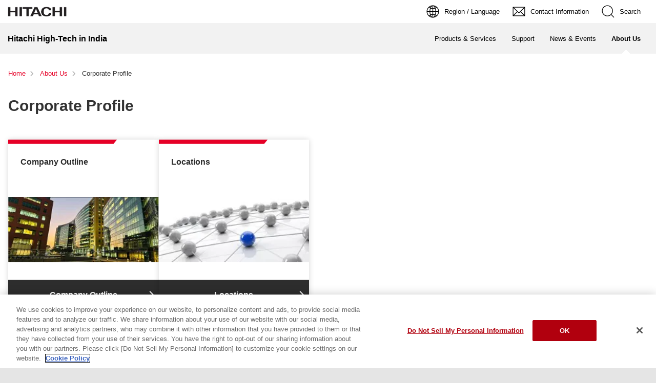

--- FILE ---
content_type: text/html;charset=UTF-8
request_url: https://www.hitachi-hightech.com/in/en/company/profile.html
body_size: 6465
content:
<!DOCTYPE html>









<html lang="en">
<head>















    
    








<!-- www.hitachi-hightech.com に対する OneTrust Cookie 同意通知の始点 -->
<script type="text/javascript" src="https://cdn-apac.onetrust.com/consent/35e8ca3e-cc00-48a5-8b21-594cd8bb0c3f/OtAutoBlock.js" ></script>
<script src="https://cdn-apac.onetrust.com/scripttemplates/otSDKStub.js"  type="text/javascript" charset="UTF-8" data-domain-script="35e8ca3e-cc00-48a5-8b21-594cd8bb0c3f" ></script>
<script type="text/javascript">
function OptanonWrapper() { }
</script>
<!-- www.hitachi-hightech.com に対する OneTrust Cookie 同意通知の終点 -->


<script>
// Define dataLayer and the gtag function.
window.dataLayer = window.dataLayer || [];
function gtag(){dataLayer.push(arguments)};

// Define default consent status.
gtag('consent', 'default', {
 ad_storage: "denied",
 analytics_storage: "denied",
 functionality_storage: "denied",
 personalization_storage: "denied",
 security_storage: "granted",
 ad_user_data: "denied",
 ad_personalization: "denied",
'wait_for_update': 500,
'region':['at','be','bg','hr','cy','cz','dk','ee','fi','fr','de','gr','hu','is','ie','it','lv','li','lt','lu','mt','nl','no','pl','pt','ro','sk','si','es','se','gb']
});
gtag('consent', 'default', {
 ad_storage: "granted",
 analytics_storage: "granted",
 functionality_storage: "granted",
 personalization_storage: "granted",
 security_storage: "granted",
 ad_user_data: "granted",
 ad_personalization: "granted",
'wait_for_update': 500
});
</script>


<!-- Google Tag Manager -->
<script>(function(w,d,s,l,i){w[l]=w[l]||[];w[l].push({'gtm.start':
new Date().getTime(),event:'gtm.js'});var f=d.getElementsByTagName(s)[0],
j=d.createElement(s),dl=l!='dataLayer'?'&l='+l:'';j.setAttributeNode(d.createAttribute('data-ot-ignore'));j.async=true;j.src=
'https://www.googletagmanager.com/gtm.js?id='+i+dl;f.parentNode.insertBefore(j,f);
})(window,document,'script','dataLayer','GTM-5MB7CND');</script>
<!-- End Google Tag Manager -->






<meta charset="UTF-8">
<meta http-equiv="X-UA-Compatible" content="IE=edge">
<meta name="viewport" content="width=device-width, initial-scale=1.0, user-scalable=no, minimum-scale=1.0, maximum-scale=1.0">













<title>Corporate Profile : Hitachi High-Tech in India</title>











<meta name="description" content="Corporate Profile of the Hitachi High-Tech Corporation.">
<meta name="author" content="Hitachi High-Tech in India">
<meta name="keywords" content="Corporate Profile, Hitachi High-Tech, Hitachi">
<meta name="format-detection" content="telephone=no">









<!-- Helps prevent duplicate content issues -->

<link rel="canonical" href="https://www.hitachi-hightech.com/in/en/company/profile.html">



<link rel="alternate" href="https://www.hitachi-hightech.com/us/en/company/profile.html" hreflang="en-us">
<link rel="alternate" href="https://www.hitachi-hightech.com/ca/en/company/profile.html" hreflang="en-ca">
<link rel="alternate" href="https://www.hitachi-hightech.com/in/en/company/profile.html" hreflang="en-in">
<link rel="alternate" href="https://www.hitachi-hightech.com/id/en/company/profile.html" hreflang="en-id">
<link rel="alternate" href="https://www.hitachi-hightech.com/my/en/company/profile.html" hreflang="en-my">
<link rel="alternate" href="https://www.hitachi-hightech.com/sg/en/company/profile.html" hreflang="en-sg">
<link rel="alternate" href="https://www.hitachi-hightech.com/th/en/company/profile.html" hreflang="en-th">
<link rel="alternate" href="https://www.hitachi-hightech.com/cn/zhcn/company/profile.html" hreflang="zh-cn">
<link rel="alternate" href="https://www.hitachi-hightech.com/tw/zhtw/company/profile.html" hreflang="zh-tw">
<link rel="alternate" href="https://www.hitachi-hightech.com/kr/ko/company/profile.html" hreflang="ko">
<link rel="alternate" href="https://www.hitachi-hightech.com/br/pt/company/profile.html" hreflang="pt">
<link rel="alternate" href="https://www.hitachi-hightech.com/eu/de/company/profile.html" hreflang="de-at">
<link rel="alternate" href="https://www.hitachi-hightech.com/eu/de/company/profile.html" hreflang="de-be">
<link rel="alternate" href="https://www.hitachi-hightech.com/eu/de/company/profile.html" hreflang="de-de">
<link rel="alternate" href="https://www.hitachi-hightech.com/eu/de/company/profile.html" hreflang="de-li">
<link rel="alternate" href="https://www.hitachi-hightech.com/eu/de/company/profile.html" hreflang="de-lu">
<link rel="alternate" href="https://www.hitachi-hightech.com/eu/de/company/profile.html" hreflang="de-ch">
<link rel="alternate" href="https://www.hitachi-hightech.com/eu/en/company/profile.html" hreflang="en-bg">
<link rel="alternate" href="https://www.hitachi-hightech.com/eu/en/company/profile.html" hreflang="en-hr">
<link rel="alternate" href="https://www.hitachi-hightech.com/eu/en/company/profile.html" hreflang="en-cy">
<link rel="alternate" href="https://www.hitachi-hightech.com/eu/en/company/profile.html" hreflang="en-cz">
<link rel="alternate" href="https://www.hitachi-hightech.com/eu/en/company/profile.html" hreflang="en-dk">
<link rel="alternate" href="https://www.hitachi-hightech.com/eu/en/company/profile.html" hreflang="en-ee">
<link rel="alternate" href="https://www.hitachi-hightech.com/eu/en/company/profile.html" hreflang="en-fi">
<link rel="alternate" href="https://www.hitachi-hightech.com/eu/en/company/profile.html" hreflang="en-fr">
<link rel="alternate" href="https://www.hitachi-hightech.com/eu/en/company/profile.html" hreflang="en-gr">
<link rel="alternate" href="https://www.hitachi-hightech.com/eu/en/company/profile.html" hreflang="en-hu">
<link rel="alternate" href="https://www.hitachi-hightech.com/eu/en/company/profile.html" hreflang="en-is">
<link rel="alternate" href="https://www.hitachi-hightech.com/eu/en/company/profile.html" hreflang="en-ie">
<link rel="alternate" href="https://www.hitachi-hightech.com/eu/en/company/profile.html" hreflang="en-it">
<link rel="alternate" href="https://www.hitachi-hightech.com/eu/en/company/profile.html" hreflang="en-lv">
<link rel="alternate" href="https://www.hitachi-hightech.com/eu/en/company/profile.html" hreflang="en-lt">
<link rel="alternate" href="https://www.hitachi-hightech.com/eu/en/company/profile.html" hreflang="en-mt">
<link rel="alternate" href="https://www.hitachi-hightech.com/eu/en/company/profile.html" hreflang="en-nl">
<link rel="alternate" href="https://www.hitachi-hightech.com/eu/en/company/profile.html" hreflang="en-no">
<link rel="alternate" href="https://www.hitachi-hightech.com/eu/en/company/profile.html" hreflang="en-pl">
<link rel="alternate" href="https://www.hitachi-hightech.com/eu/en/company/profile.html" hreflang="en-pt">
<link rel="alternate" href="https://www.hitachi-hightech.com/eu/en/company/profile.html" hreflang="en-ro">
<link rel="alternate" href="https://www.hitachi-hightech.com/eu/en/company/profile.html" hreflang="en-sk">
<link rel="alternate" href="https://www.hitachi-hightech.com/eu/en/company/profile.html" hreflang="en-si">
<link rel="alternate" href="https://www.hitachi-hightech.com/eu/en/company/profile.html" hreflang="en-es">
<link rel="alternate" href="https://www.hitachi-hightech.com/eu/en/company/profile.html" hreflang="en-se">
<link rel="alternate" href="https://www.hitachi-hightech.com/eu/en/company/profile.html" hreflang="en-gb">
<link rel="alternate" href="https://www.hitachi-hightech.com/eu/en/company/profile.html" hreflang="en-at">
<link rel="alternate" href="https://www.hitachi-hightech.com/eu/en/company/profile.html" hreflang="en-be">
<link rel="alternate" href="https://www.hitachi-hightech.com/eu/en/company/profile.html" hreflang="en-de">
<link rel="alternate" href="https://www.hitachi-hightech.com/eu/en/company/profile.html" hreflang="en-li">
<link rel="alternate" href="https://www.hitachi-hightech.com/eu/en/company/profile.html" hreflang="en-lu">
<link rel="alternate" href="https://www.hitachi-hightech.com/eu/en/company/profile.html" hreflang="en-ch">


<link rel="shortcut-icon" href="/favicon.ico">





<meta name="robots" content="">









<link rel="index" href="https://www.hitachi-hightech.com/in/en/" title="Hitachi High-Tech in India"/>








<!-- Twitter Card -->
<meta name="twitter:card" content="summary_large_image">





















<meta property="og:url" content="https://www.hitachi-hightech.com/in/en/company/profile.html">
<meta property="og:type" content="article">
<meta property="og:title" content="Corporate Profile : Hitachi High-Tech in India">
<meta property="og:image" content="/in/en/assets/DefaultOgImage.png">
<meta property="og:image:alt" content="">
<meta property="og:description" content="Corporate Profile of the Hitachi High-Tech Corporation.">
<meta property="og:site_name" content="Hitachi High-Tech in India">
<meta property="og:locale" content="en">









<script type="text/javascript">
    aa_owner = '';
    aa_product_l = '';
    aa_product_m = '';
    aa_product_s = '';
</script>








    
    









<link rel="stylesheet" href="/assets/css/en/r1/common.css" type="text/css" media="screen,print">
<link rel="stylesheet" href="/assets/css/en/r1/responsive.css" type="text/css" media="screen,print">
<link rel="stylesheet" href="/assets/css/en/r1/wide.css" type="text/css" media="screen,print">
<link rel="stylesheet" href="/assets/css/en/r1/common_option.css" type="text/css" media="screen,print">
<link rel="stylesheet" href="/assets/css/en/r1/common2.css" type="text/css" media="screen,print">
<link rel="stylesheet" href="/assets/css/en/r1/print.css" type="text/css" media="print">

<link rel="stylesheet" href="/assets/css/libs.css">
<link rel="stylesheet" href="https://vjs.zencdn.net/7.11.4/video-js.css">
<link rel="stylesheet" href="/assets/css/reset.css">
<link rel="stylesheet" href="/assets/css/style2.css">
<link rel="stylesheet" href="/assets/css/style_mod.css">
<link rel="stylesheet" href="/assets/css/style2_print.css" media="print">
<link rel="stylesheet" href="/assets/css/extension/megamenu2023.css">
<link rel="stylesheet" href="/assets/css/style.css">

<script type="text/javascript" src="/assets/js/lib/jquery.js"></script>
<script type="text/javascript" src="/assets/js/en/r1/common.js"></script>
<script type="text/javascript" src="/assets/js/en/r1/responsive.js"></script>
<script type="text/javascript" src="/assets/js/en/r1/wide.js"></script>
<script type="text/javascript" src="/assets/js/en/r1/common_option.js"></script>
<script type="text/javascript" src="/assets/js/en/r1/common2.js"></script>

<script type="text/javascript" src="/assets/js/libs.js"></script>
<script type="text/javascript" src="/assets/js/script.js"></script>
<script type="text/javascript" src="/assets/js/extension.js" defer></script>
<script type="text/javascript" src="/assets/js/hht-catalog.js"></script>
<script type="text/javascript" src="/assets/js/extension/megamenu2023.js" defer></script>










<!-- json-ld -->
<script type="application/ld+json">
{
    "@context": "https://schema.org",
    "@type": "BreadcrumbList",
    "itemListElement": [{"@type":"ListItem","position":1,"item":{"@id":"https://www.hitachi-hightech.com/in/en/","name":"Home"}}, {"@type":"ListItem","position":2,"item":{"@id":"https://www.hitachi-hightech.com/in/en/company/","name":"About Us"}}, {"@type":"ListItem","position":3,"item":{"@id":"https://www.hitachi-hightech.com/in/en/company/profile.html","name":"Corporate Profile"}}]
}
</script>









    
    








<!-- DTM用 -->
<script src="//assets.adobedtm.com/5bac441467a0/94febe8794ab/launch-2a5e78dece3d.min.js"></script>















<script>(window.BOOMR_mq=window.BOOMR_mq||[]).push(["addVar",{"rua.upush":"false","rua.cpush":"false","rua.upre":"false","rua.cpre":"true","rua.uprl":"false","rua.cprl":"false","rua.cprf":"false","rua.trans":"SJ-cd66145d-cc53-469e-9648-1a5d464052e1","rua.cook":"false","rua.ims":"false","rua.ufprl":"false","rua.cfprl":"false","rua.isuxp":"false","rua.texp":"norulematch","rua.ceh":"false","rua.ueh":"false","rua.ieh.st":"0"}]);</script>
                              <script>!function(e){var n="https://s.go-mpulse.net/boomerang/";if("False"=="True")e.BOOMR_config=e.BOOMR_config||{},e.BOOMR_config.PageParams=e.BOOMR_config.PageParams||{},e.BOOMR_config.PageParams.pci=!0,n="https://s2.go-mpulse.net/boomerang/";if(window.BOOMR_API_key="BT3CQ-PDTUB-HX8KM-RBG8A-HRFTZ",function(){function e(){if(!o){var e=document.createElement("script");e.id="boomr-scr-as",e.src=window.BOOMR.url,e.async=!0,i.parentNode.appendChild(e),o=!0}}function t(e){o=!0;var n,t,a,r,d=document,O=window;if(window.BOOMR.snippetMethod=e?"if":"i",t=function(e,n){var t=d.createElement("script");t.id=n||"boomr-if-as",t.src=window.BOOMR.url,BOOMR_lstart=(new Date).getTime(),e=e||d.body,e.appendChild(t)},!window.addEventListener&&window.attachEvent&&navigator.userAgent.match(/MSIE [67]\./))return window.BOOMR.snippetMethod="s",void t(i.parentNode,"boomr-async");a=document.createElement("IFRAME"),a.src="about:blank",a.title="",a.role="presentation",a.loading="eager",r=(a.frameElement||a).style,r.width=0,r.height=0,r.border=0,r.display="none",i.parentNode.appendChild(a);try{O=a.contentWindow,d=O.document.open()}catch(_){n=document.domain,a.src="javascript:var d=document.open();d.domain='"+n+"';void(0);",O=a.contentWindow,d=O.document.open()}if(n)d._boomrl=function(){this.domain=n,t()},d.write("<bo"+"dy onload='document._boomrl();'>");else if(O._boomrl=function(){t()},O.addEventListener)O.addEventListener("load",O._boomrl,!1);else if(O.attachEvent)O.attachEvent("onload",O._boomrl);d.close()}function a(e){window.BOOMR_onload=e&&e.timeStamp||(new Date).getTime()}if(!window.BOOMR||!window.BOOMR.version&&!window.BOOMR.snippetExecuted){window.BOOMR=window.BOOMR||{},window.BOOMR.snippetStart=(new Date).getTime(),window.BOOMR.snippetExecuted=!0,window.BOOMR.snippetVersion=12,window.BOOMR.url=n+"BT3CQ-PDTUB-HX8KM-RBG8A-HRFTZ";var i=document.currentScript||document.getElementsByTagName("script")[0],o=!1,r=document.createElement("link");if(r.relList&&"function"==typeof r.relList.supports&&r.relList.supports("preload")&&"as"in r)window.BOOMR.snippetMethod="p",r.href=window.BOOMR.url,r.rel="preload",r.as="script",r.addEventListener("load",e),r.addEventListener("error",function(){t(!0)}),setTimeout(function(){if(!o)t(!0)},3e3),BOOMR_lstart=(new Date).getTime(),i.parentNode.appendChild(r);else t(!1);if(window.addEventListener)window.addEventListener("load",a,!1);else if(window.attachEvent)window.attachEvent("onload",a)}}(),"".length>0)if(e&&"performance"in e&&e.performance&&"function"==typeof e.performance.setResourceTimingBufferSize)e.performance.setResourceTimingBufferSize();!function(){if(BOOMR=e.BOOMR||{},BOOMR.plugins=BOOMR.plugins||{},!BOOMR.plugins.AK){var n="true"=="true"?1:0,t="",a="amhqfmyxbld6k2i2wveq-f-b7fc8bde5-clientnsv4-s.akamaihd.net",i="false"=="true"?2:1,o={"ak.v":"39","ak.cp":"1347054","ak.ai":parseInt("213913",10),"ak.ol":"0","ak.cr":9,"ak.ipv":4,"ak.proto":"h2","ak.rid":"65e88bf","ak.r":44093,"ak.a2":n,"ak.m":"dsca","ak.n":"essl","ak.bpcip":"3.15.2.0","ak.cport":42372,"ak.gh":"23.33.28.134","ak.quicv":"","ak.tlsv":"tls1.3","ak.0rtt":"","ak.0rtt.ed":"","ak.csrc":"-","ak.acc":"","ak.t":"1763358025","ak.ak":"hOBiQwZUYzCg5VSAfCLimQ==+8v8UOaxMmYWVdBTt5lQN0z99QNnHnOHXeNr2VLgMSKwx3hmfqfD12KeBC9iFLQjIeFJ7xjUeytElhOTB4Vx9SKxFBLEFGB8fehAbVoyYo3ajAJbZxQLKKc0X5F6arOGJOgAHwb1zclOAG6E2SLNrf4D4uPc4fnpSb68h0z24/LhXYEBVCTPDXSY1uGezyo01C9aTvNbW954k6GgebvQEQ/AKvsb861i1o4bY7u4fGwz/1tpjr9TEn3oruV/BeHadA7OFSL0o/eKuzvQ90ea9kd9YMjBH/AVDRQpp/5vAieJMXIX649qn4npFrV3BjCxoQWvk/jfCSDgIGjbm6Sn55RLkrCbI+oXHsG+e+KKEWATGTKTyAX9wxu93eiJEE6uqmsp66mVYgs4S6V57BKm+LhOevsCUNZZcv0Hu+rb+70=","ak.pv":"537","ak.dpoabenc":"","ak.tf":i};if(""!==t)o["ak.ruds"]=t;var r={i:!1,av:function(n){var t="http.initiator";if(n&&(!n[t]||"spa_hard"===n[t]))o["ak.feo"]=void 0!==e.aFeoApplied?1:0,BOOMR.addVar(o)},rv:function(){var e=["ak.bpcip","ak.cport","ak.cr","ak.csrc","ak.gh","ak.ipv","ak.m","ak.n","ak.ol","ak.proto","ak.quicv","ak.tlsv","ak.0rtt","ak.0rtt.ed","ak.r","ak.acc","ak.t","ak.tf"];BOOMR.removeVar(e)}};BOOMR.plugins.AK={akVars:o,akDNSPreFetchDomain:a,init:function(){if(!r.i){var e=BOOMR.subscribe;e("before_beacon",r.av,null,null),e("onbeacon",r.rv,null,null),r.i=!0}return this},is_complete:function(){return!0}}}}()}(window);</script></head>
<body>
<!-- marsfinderoff: index -->















    
    








<!-- Google Tag Manager (noscript) -->
<noscript><iframe src="https://www.googletagmanager.com/ns.html?id=GTM-5MB7CND"
height="0" width="0" style="display:none;visibility:hidden"></iframe></noscript>
<!-- End Google Tag Manager (noscript) -->

<noscript><p>This website uses JavaScript. If you do not have JavaScript enabled in your browser, this website may not function or appear properly. Please enable JavaScript in your browser settings when using this website.</p></noscript>
<p id="top"><a href="#body">Skip to main content</a></p>











    
    













<div id="HeaderArea1">
    <div class="Container Wide">
        <div id="Statement"><a href="/in/en/"><img src="/assets/image/corp_id.png" alt="Hitachi High-Tech in India"></a></div>
        <div id="SupportNavi" class="SupportNaviIconText">
            <a id="SupportNaviLang" href="/index.html"><img src="/assets/image/icon_earth.png" alt="Region / Language"><span>Region / Language</span></a>
            <a href="/in/en/contactus/" class="hht-inquiry_click"><img src="/assets/image/icon_mail.png" alt="Contact Information"><span>Contact Information</span></a>
            <button type="button" id="SupportNaviSearch" aria-expanded="false" aria-controls="SearchFormArea"><span><img src="/assets/image/icon_search.png" alt="Search"><span>Search</span></span></button>
            <div id="SearchFormArea">
                <div>
                    <button class="BtnClose" aria-label="Show Less"></button>
                    <form action="/in/en/search/" method="GET" accept-charset="UTF-8" target="_blank">
                        <input type="hidden" name="ie" value="utf8">
                        <input type="hidden" name="imgsize" value="3">
                        <div class="SearchGroup">
                            <input type="text" name="q" size="20" maxlength="40" accesskey="s" title="Search" placeholder="Search from Hitachi High-Tech" autocomplete="off" class="SearchPhrease">
                            <button class="SearchBtn" type="submit" name="input2">Search</button>
                        </div>
                    </form>
                </div>
            </div><!--/#SearchFormArea-->
        </div><!--/#SupportNavi-->
        <button id="SpMenuBtn" aria-label="Menu">
            <span></span>
            <span></span>
            <span></span>
        </button>
    </div><!--/.Container-->
</div><!--/#HeaderArea1-->

<div id="HeaderArea2">
    <div class="Container Wide">
        <div id="SiteID">
            <a href="/in/en/"><span>Hitachi High-Tech in India</span></a>
        </div>
    </div><!--/.Container-->
</div><!--/#HeaderArea2-->
<!-- marsfinderon: index -->
<div id="Contents">



<!-- marsfinderoff: index -->
<div class="hht-floating-navigation-wrap">










<div>
    <div class="hht-floating-navigation -hide">
        <ul>
            
            
            
            
            <li class="hht-pc-only">
                <button class="hht-floating-navigation__button103" type="button" aria-expanded="false" aria-controls="hht-local-navigationigation-collapse1">
                    <svg class="hht-icon hht-icon-navbar"><use xlink:href="/assets/icon/symbol-defs.svg#navbar"></use></svg>
                    <span>Menu</span>
                </button>
                








<div class="hht-local-navigation" id="hht-local-navigationigation-collapse1">
    <div class="hht-local-navigation__block1">
        <div class="hht-local-navigation__block2">
            <p class="hht-local-navigation__text1">Related Contents</p>
        </div>
        <div class="hht-local-navigation__block3">
            <ul class="hht-local-navigation__list1">
            
                <li><a class="hht-local-navigation__link1" href="/in/en/company/outline.html">Company Outline</a></li>
            
                <li><a class="hht-local-navigation__link1 current" href="/in/en/company/profile.html">Corporate Profile</a></li>
            
            </ul>
        </div>
    </div>
</div>

      
            </li>
            
        </ul>
    </div>
</div>












<div>
    <ol class="hht-breadcrumb-list" >
    
    
        
        
        <li><a href="/in/en/"><span>Home</span></a></li>
        
    
    
    
        
        
        <li><a href="/in/en/company/"><span>About Us</span></a></li>
        
    
    
    
        
        <li><span>Corporate Profile</span></li>
        
        
    
    
    </ol>
</div>



</div>
<!-- marsfinderon: index -->
<main id="body">
    <div class="hht-wrap">
        
















<div class="hht-nc1-1-1">
    <div>
        <h1>
            
                
                
                    Corporate Profile
                
            
        </h1>
        
    </div>
    
</div>










<!-- START_nc22-4 -->
<!-- HeadingPart -->

<!-- PanelParts -->
<div class="hht-nc22-4">
    <div class="hht-row">
        
            <div class="hht-md-col-1-4 hht-sm-col-1-2">
                <div class="hht-nc22-4__block3">
                    
                        <div class="hht-nc22-4__block1">
                            <h2>
                                
                                    
                                    
                                    
                                    
                                        
                                            Company Outline
                                        
                                    
                                
                            </h2>
                        </div>
                    
                    
                        <div class="hht-nc22-4__block2">
                            <picture>
                                
                                    
                                    
                                        <img src="/in/en/media/index_04_tcm38-260128.jpg" alt="Company Outline" decoding="async">
                                    
                                    
                                    
                                
                            </picture>
                        </div>
                    
                    <p>
                        <a class="hht-nc22-4__link1" href="/in/en/company/outline.html">
                            
                                <span>Company Outline</span>
                                
                            
                        </a>
                    </p>
                </div>
            </div>
        
            <div class="hht-md-col-1-4 hht-sm-col-1-2">
                <div class="hht-nc22-4__block3">
                    
                        <div class="hht-nc22-4__block1">
                            <h2>
                                
                                    
                                    
                                    
                                    
                                        
                                            Locations
                                        
                                    
                                
                            </h2>
                        </div>
                    
                    
                        <div class="hht-nc22-4__block2">
                            <picture>
                                
                                    
                                    
                                        <img src="/in/en/media/index_03_tcm38-188736.jpg" alt="Location" decoding="async">
                                    
                                    
                                    
                                
                            </picture>
                        </div>
                    
                    <p>
                        <a class="hht-nc22-4__link1" href="/in/en/company/location/">
                            
                                <span>Locations</span>
                                
                            
                        </a>
                    </p>
                </div>
            </div>
        
    </div>
</div>
<!-- END_nc22-4 -->








<!-- START_nc2-1-1 -->


    
    










    
    
        
            
            <div class="hht-nc2-1-1">
        
        <h2>
            
            Featured Contents
             
        </h2>
        </div>
    
    
    
    
    
    
    
    
    


<!-- END_nc2-1-1 -->









<!-- START_hht-nc13-1-1-1-1 -->
<div class="hht-container">
    
    
    <div class="hht-row">
        
            <div class="hht-md-col-1-4 hht-sm-col-1-2">
                
                    
                    









<!-- START_nc5-2-1 -->



    
        
            
            
                <div class="hht-nc5-2-1">
                    
                        
                        <figure>
                    
                    
                        <img src="/in/en/media/bn_hhttv_jpg_tcm38-68858.jpg" alt="HitachiHighTechTV" decoding="async">
                    
                    
                    <figcaption></figcaption>
                    
                    
                    
                    
                    </figure>
                </div>
            
        
    

<!-- END_nc5-2-1 -->
                
                    
                    












    
        
            
            
                
            
        
        
            
                
            
            
        
        <div class="hht-nc13-1-1-1-1"> 
            
                <a href="https://www.youtube.com/channel/UCylpe69VTdYQ9TV4g0cAy9g" class="hht-icon-external-link"  target="_blank">
            
            
                
                
                    Hitachi High-Tech Global TV
                
                
                
            
            
                </a>
            
        </div>
    

                
            </div>
        
            <div class="hht-md-col-1-4 hht-sm-col-1-2">
                
                    
                    









<!-- START_nc5-2-1 -->



    
        
            
            
                <div class="hht-nc5-2-1">
                    
                        
                        <figure>
                    
                    
                        <img src="/in/en/media/bn_ourfuture_jpg_tcm38-68860.jpg" alt="Hitachi Social Innovation" decoding="async">
                    
                    
                    <figcaption></figcaption>
                    
                    
                    
                    
                    </figure>
                </div>
            
        
    

<!-- END_nc5-2-1 -->
                
                    
                    












    
        
            
            
                
            
        
        
            
            
                
            
        
        <div class="hht-nc13-1-1-1-1"> 
            
                <a href="http://social-innovation.hitachi/" class="hht-icon-arrow-next" >
            
            
                
                
                    Hitachi Social Innovation
                
                
                
            
            
                </a>
            
        </div>
    

                
            </div>
        
    </div>
</div>
<!-- END_hht-nc13-1-1-1-1 -->








<!-- START_nc2-1-1 -->


    
    










    
    
        
            
            <div class="hht-nc2-1-1">
        
        <h2>
            
            Related Information
             
        </h2>
        </div>
    
    
    
    
    
    
    
    
    


<!-- END_nc2-1-1 -->









<!-- START_hht-nc27-4-1 -->

<div class="hht-nc27-4-1">
    <div class="hht-nc27-4-1__block1">
        
            <div class="hht-nc27-4-1__block2">
                <a href="/global/en/company/data/">
                    <picture>
                        <img src="/in/en/media/corporate_bn10_jpg_tcm38-20234.jpg" alt="Hitachi High-Tech at a Glance ! Company Figures." decoding="async">
                    </picture>
                    
                </a>
            </div>
        
    </div>
</div>
<!-- END_hht-nc27-4-1 -->








<!-- START_nc2-1-1 -->


    
    










    
    
        
            
            <div class="hht-nc2-1-1">
        
        <h2>
            
            Related Links
             
        </h2>
        </div>
    
    
    
    
    
    
    
    
    


<!-- END_nc2-1-1 -->






















    
        
            
            
                
            
        
        
            
            
                
            
        
        <div class="hht-nc13-1-1-1-1"> 
            
                <a href="/global/en/company/corp-archives/corp-ref/" class="hht-icon-arrow-next" >
            
            
                
                
                    Company profile
                
                
                
            
            
                </a>
            
        </div>
    






















    
        
            
            
                
            
        
        
            
            
                
            
        
        <div class="hht-nc13-1-1-1-1"> 
            
                <a href="/global/en/company/corp-archives/corp-ref/corp-video/" class="hht-icon-arrow-next" >
            
            
                
                
                    Company video
                
                
                
            
            
                </a>
            
        </div>
    

        















        <div class="hht-nc12-7-2">
            <a class="hht-button-5" href="/in/en/company/">
                Previous Page
            </a>
        </div>


        


        <div class="hht-nc21-2">
            <div class="hht-nc21-2__block1">
                <a href="#top">Back to Top</a></div>
        </div>

    </div>
</main>
<!-- marsfinderoff: index -->









<div class="hht-local-navigation" id="hht-local-navigationigation-collapse1">
    <div class="hht-local-navigation__block1">
        <div class="hht-local-navigation__block2">
            <p class="hht-local-navigation__text1">Related Contents</p>
        </div>
        <div class="hht-local-navigation__block3">
            <ul class="hht-local-navigation__list1">
            
                <li><a class="hht-local-navigation__link1" href="/in/en/company/outline.html">Company Outline</a></li>
            
                <li><a class="hht-local-navigation__link1 current" href="/in/en/company/profile.html">Corporate Profile</a></li>
            
            </ul>
        </div>
    </div>
</div>


<!-- marsfinderon: index -->
</div><!--/Contents-->
<!-- marsfinderoff: index -->






    
    








<!-- START_Footer -->
<div class="FatMenuWide" id="FatMenuLevel1">
    <div class="FatMenuSet">
        <div class="FMGrid3 mb10">
            <div class="FatMenuLink">
                <p class="FMTitleLinkStyle1"><a href="/in/en/" >Hitachi High-Tech</a></p>
            </div>
        </div>
        <div class="FMRTLink"><div class="FMRTLinkInner"><p class="FMTitleLinkStyle1"><a href="/global/en/" >Hitachi High-Tech Global Top</a></p></div></div>
        <div class="FMColumnMenuArea">
            
                <div class="FMGrid1">
                    
                        <div class="FMTopColumnMenu1 FMFirstItem">
                            <h3 class="FMSubHeaderLink"><a href="/in/en/products/" >Products &amp; Services</a></h3>
                        </div>
                    
                    
                        <div class="FMBottomColumnMenu FMFirstItem">
                            <ul class="FMLinkListStyle">
                                
                                    <li><a href="/in/en/products/" >Search by Product</a></li>
                                
                            </ul>
                        </div>
                    
                </div>
            
                <div class="FMGrid1">
                    
                        <div class="FMTopColumnMenu1 FMFirstItem">
                            <h3 class="FMSubHeaderLink"><a href="/in/en/support/" >Support</a></h3>
                        </div>
                    
                        <div class="FMTopColumnMenu1 FMFirstItem">
                            <h3 class="FMSubHeaderLink"><a href="/in/en/news/" >News &amp; Events</a></h3>
                        </div>
                    
                    
                </div>
            
                <div class="FMGrid1">
                    
                        <div class="FMTopColumnMenu1 FMFirstItem">
                            <h3 class="FMSubHeaderLink"><a href="/in/en/company/" >About Us</a></h3>
                        </div>
                    
                    
                        <div class="FMBottomColumnMenu FMFirstItem">
                            <ul class="FMLinkListStyle">
                                
                                    <li><a href="/in/en/company/group/" >Group Companies</a></li>
                                
                            </ul>
                        </div>
                    
                </div>
            
        </div>
    </div>
</div>
<script type="text/javascript" src="https://www.hitachi.com/js/en/r5/fatmenu_level1_low.js"></script>
<script type="text/javascript">
fatMenuLevelLow1();
</script>

    
    








<div id="FooterArea">
    <div class="Container Wide">
        <div id="Footer1">
            <div id="HitachiTop">
                <a href="https://www.hitachi.com/en/">Hitachi GLOBAL Website</a>
            </div>
            
                <div id="Footer1Menu">
                    
                        <a href="/in/en/term-of-use/">Terms of Use</a>
                    
                        <a href="/in/en/policy/privacy/">Privacy Policy</a>
                    
                </div>
            
            <div id="Copyright">© Hitachi High-Tech India Private Limited <span>2023</span>. All rights reserved.</div>
        </div><!--/#Footer1-->
    </div><!--/.Container-->
</div><!--/#FooterArea-->
<!-- END_Footer -->








    
    








<script type="text/javascript">_satellite.pageBottom();</script>













<!-- marsfinderon: index -->
</body>
</html>


--- FILE ---
content_type: text/css
request_url: https://www.hitachi-hightech.com/assets/css/reset.css
body_size: 1523
content:
body>.where-not{
  /*!
   * Bootstrap Reboot v5.0.1 (https://getbootstrap.com/)
   * Copyright 2011-2021 The Bootstrap Authors
   * Copyright 2011-2021 Twitter, Inc.
   * Licensed under MIT (https://github.com/twbs/bootstrap/blob/main/LICENSE)
   * Forked from Normalize.css, licensed MIT (https://github.com/necolas/normalize.css/blob/master/LICENSE.md)
   */}body>.where-not *,body>.where-not :after,body>.where-not :before{-webkit-box-sizing:border-box;box-sizing:border-box}@media (prefers-reduced-motion:no-preference){body>.where-not :root{scroll-behavior:smooth}}body>.where-not body{margin:0;font-family:system-ui,-apple-system,"Segoe UI",Roboto,"Helvetica Neue",Arial,"Noto Sans","Liberation Sans",sans-serif,"Apple Color Emoji","Segoe UI Emoji","Segoe UI Symbol","Noto Color Emoji";font-size:1rem;font-weight:400;line-height:1.5;color:#212529;background-color:#fff;-webkit-text-size-adjust:100%;-webkit-tap-highlight-color:transparent}body>.where-not hr{margin:1rem 0;color:inherit;background-color:currentColor;border:0;opacity:0.25}body>.where-not hr:not([size]){height:1px}body>.where-not h1,body>.where-not h2,body>.where-not h3,body>.where-not h4,body>.where-not h5,body>.where-not h6{margin-top:0;margin-bottom:0.5rem;font-weight:500;line-height:1.2}body>.where-not h1{font-size:calc(1.375rem + 1.5vw)}@media (min-width:1200px){body>.where-not h1{font-size:2.5rem}}body>.where-not h2{font-size:calc(1.325rem + 0.9vw)}@media (min-width:1200px){body>.where-not h2{font-size:2rem}}body>.where-not h3{font-size:calc(1.3rem + 0.6vw)}@media (min-width:1200px){body>.where-not h3{font-size:1.75rem}}body>.where-not h4{font-size:calc(1.275rem + 0.3vw)}@media (min-width:1200px){body>.where-not h4{font-size:1.5rem}}body>.where-not h5{font-size:1.25rem}body>.where-not h6{font-size:1rem}body>.where-not p{margin-top:0;margin-bottom:1rem}body>.where-not abbr[data-bs-original-title],body>.where-not abbr[title]{-webkit-text-decoration:underline dotted;text-decoration:underline dotted;cursor:help;-webkit-text-decoration-skip-ink:none;text-decoration-skip-ink:none}body>.where-not address{margin-bottom:1rem;font-style:normal;line-height:inherit}body>.where-not ol,body>.where-not ul{padding-left:2rem}body>.where-not dl,body>.where-not ol,body>.where-not ul{margin-top:0;margin-bottom:1rem}body>.where-not ol ol,body>.where-not ol ul,body>.where-not ul ol,body>.where-not ul ul{margin-bottom:0}body>.where-not dt{font-weight:700}body>.where-not dd{margin-bottom:0.5rem;margin-left:0}body>.where-not blockquote{margin:0 0 1rem}body>.where-not b,body>.where-not strong{font-weight:bolder}body>.where-not small{font-size:0.875em}body>.where-not mark{padding:0.2em;background-color:#fcf8e3}body>.where-not sub,body>.where-not sup{position:relative;font-size:0.75em;line-height:0;vertical-align:baseline}body>.where-not sub{bottom:-0.25em}body>.where-not sup{top:-0.5em}body>.where-not a{color:#0d6efd;text-decoration:underline}body>.where-not a:hover{color:#0a58ca}body>.where-not a:not([href]):not([class]),body>.where-not a:not([href]):not([class]):hover{color:inherit;text-decoration:none}body>.where-not code,body>.where-not kbd,body>.where-not pre,body>.where-not samp{font-family:SFMono-Regular,Menlo,Monaco,Consolas,"Liberation Mono","Courier New",monospace;font-size:1em;direction:ltr;unicode-bidi:bidi-override}body>.where-not pre{display:block;margin-top:0;margin-bottom:1rem;overflow:auto;font-size:0.875em}body>.where-not pre code{font-size:inherit;color:inherit;word-break:normal}body>.where-not code{font-size:0.875em;color:#d63384;word-wrap:break-word}body>.where-not a>code{color:inherit}body>.where-not kbd{padding:0.2rem 0.4rem;font-size:0.875em;color:#fff;background-color:#212529;border-radius:0.2rem}body>.where-not kbd kbd{padding:0;font-size:1em;font-weight:700}body>.where-not figure{margin:0 0 1rem}body>.where-not img,body>.where-not svg{vertical-align:middle}body>.where-not table{caption-side:bottom;border-collapse:collapse}body>.where-not caption{padding-top:0.5rem;padding-bottom:0.5rem;color:#6c757d;text-align:left}body>.where-not th{text-align:inherit;text-align:-webkit-match-parent}body>.where-not tbody,body>.where-not td,body>.where-not tfoot,body>.where-not th,body>.where-not thead,body>.where-not tr{border-color:inherit;border-style:solid;border-width:0}body>.where-not label{display:inline-block}body>.where-not button{border-radius:0}body>.where-not button:focus:not(:focus-visible){outline:0}body>.where-not button,body>.where-not input,body>.where-not optgroup,body>.where-not select,body>.where-not textarea{margin:0;font-family:inherit;font-size:inherit;line-height:inherit}body>.where-not button,body>.where-not select{text-transform:none}body>.where-not [role=button]{cursor:pointer}body>.where-not select{word-wrap:normal}body>.where-not select:disabled{opacity:1}body>.where-not [list]::-webkit-calendar-picker-indicator{display:none}body>.where-not [type=button],body>.where-not [type=reset],body>.where-not [type=submit],body>.where-not button{-webkit-appearance:button}body>.where-not [type=button]:not(:disabled),body>.where-not [type=reset]:not(:disabled),body>.where-not [type=submit]:not(:disabled),body>.where-not button:not(:disabled){cursor:pointer}body>.where-not ::-moz-focus-inner{padding:0;border-style:none}body>.where-not textarea{resize:vertical}body>.where-not fieldset{min-width:0;padding:0;margin:0;border:0}body>.where-not legend{float:left;width:100%;padding:0;margin-bottom:0.5rem;font-size:calc(1.275rem + 0.3vw);line-height:inherit}@media (min-width:1200px){body>.where-not legend{font-size:1.5rem}}body>.where-not legend+*{clear:left}body>.where-not ::-webkit-datetime-edit-day-field,body>.where-not ::-webkit-datetime-edit-fields-wrapper,body>.where-not ::-webkit-datetime-edit-hour-field,body>.where-not ::-webkit-datetime-edit-minute,body>.where-not ::-webkit-datetime-edit-month-field,body>.where-not ::-webkit-datetime-edit-text,body>.where-not ::-webkit-datetime-edit-year-field{padding:0}body>.where-not ::-webkit-inner-spin-button{height:auto}body>.where-not [type=search]{outline-offset:-2px;-webkit-appearance:textfield}body>.where-not ::-webkit-search-decoration{-webkit-appearance:none}body>.where-not ::-webkit-color-swatch-wrapper{padding:0}body>.where-not ::-webkit-file-upload-button{font:inherit}body>.where-not ::file-selector-button{font:inherit}body>.where-not ::-webkit-file-upload-button{font:inherit;-webkit-appearance:button}body>.where-not output{display:inline-block}body>.where-not iframe{border:0}body>.where-not summary{display:list-item;cursor:pointer}body>.where-not progress{vertical-align:baseline}body>.where-not [hidden]{display:none!important}

--- FILE ---
content_type: text/css
request_url: https://www.hitachi-hightech.com/assets/css/extension/cancel.css
body_size: 370
content:
@charset "utf-8";

/* Link Icon */
[class*="hht-nc"] li.NewWin a,[class*="hht-nc"] dt.NewWin a,[class*="hht-nc"] li.Mail a,[class*="hht-nc"] dt.Mail a,[class*="hht-nc"] li.Inquiry a,[class*="hht-nc"] dt.Inquiry a,[class*="hht-nc"] li.Pdf a,[class*="hht-nc"] dt.Pdf a,[class*="hht-nc"] li.Download a,[class*="hht-nc"] dt.Download a,[class*="hht-nc"] li.Sound a,[class*="hht-nc"] dt.Sound a,[class*="hht-nc"] li.Movie a,[class*="hht-nc"] dt.Movie a,[class*="hht-nc"] li.Important a,[class*="hht-nc"] dt.Important a,[class*="hht-nc"] li.Bottom a,[class*="hht-nc"] dt.Bottom a,[class*="hht-nc"] li.Top a,[class*="hht-nc"] dt.Top a
{
	background-image: none!important;
}

/* Colmun Layout */
/* 不要な下マージンの排除 */
body>#Contents figure,
body>.where-not figure {
	margin: 0 0 10px;
}

body>#Contents .hht-nc5-2-1,
body>.where-not .hht-nc5-2-1 {
	margin-top: 30px;
	margin-bottom: 0px;
}

/* データの無い figcaption の非表示 */
body>#Contents .hht-nc5-2-1 figure figcaption:empty,
body>.where-not .hht-nc5-2-1 figure figcaption:empty {
	display: none!important;
}

/* テキストの line-height の最適化 */
body>#Contents .hht-nc3-3-1 p,
body>.where-not .hht-nc3-3-1 p {
	line-height: 1.2;
}


/* 灰色のボタンを日立レッドに修正 */
body>#Contents .hht-floating-navigation__button101,
body>.where-not .hht-floating-navigation__button101 {
	background: #e60027;
	color: #fff;
}
body>#Contents .hht-floating-navigation__button101:hover,
body>.where-not .hht-floating-navigation__button101:hover {
	background-color: #b1000e;
	color: #fff;
}

body>#Contents .hht-button-6,
body>.where-not .hht-button-6 {
	border-color: #e60027;
	background-color: #e60027;
	color: #fff;
}
body>#Contents .hht-button-6:hover,
body>.where-not .hht-button-6:hover {
	border-color: #b1000e;
	background-color: #b1000e;
	color: #fff;
}



--- FILE ---
content_type: application/javascript
request_url: https://www.hitachi-hightech.com/assets/js/extension/megamenu2023.js
body_size: 3947
content:
$(function () {

	const $HA2C = $('#HeaderArea2 > .Container');
	if ($HA2C.length == 0) return;
	let
		dirArray = location.pathname.replace(/^(.*)index\.html$/, "$1").replace(/^\/(.*)/, "$1").replace(/^(.*)\/$/, "$1").split("/"),
		globalMenuCurrentTarget = [false, false],
		langDir = location.pathname.replace(/^(\/[^\/]+\/[^\/]+)\/.*$/, "$1"),
		/*$c = $('#Contents'),*/
		$f = $('#FatMenuLevel1'),
		$g, $gaf, $ga,
		menuType = 'A',
		$nWrap, $n, $nL, $nR, $nRi, $n_LV1, $n_LV2, $n_LV3, $n_LV4, $n_T, d;
	if (location.search.match(/type=(.)/)) {
		menuType = RegExp.$1;
	}
	$.ajax({
		url: langDir + '/inc/megamenu.json',
		dataType: 'JSON'
	})
		.then(setNav)
		.fail(function () {
			console.log('megamenu：JSONデータが不正です');
		});
	function setNav(r) {
		d = r;
		$nWrap = $('<div class="megamenu2023wrap">');
		$n = $('<nav class="megamenu2023">');
		$nL = $('<div class="mmL">');
		$nR = $('<div class="mmR">');
		$nRi = $('<div class="mmR_Inner">');
		$n_LV1 = $('<ul class="mm_LV1">');
		$n_LV2 = $('<div class="mm_LV2">');
		$n_LV3 = $('<div class="mm_LV3">');
		$n_LV4 = $('<div class="mm_LV4">');
		let m = d.menu;
		let HTML_LV1 = [];
		let HTML_LV2 = [];
		let HTML_LV3 = [];
		let sgnHTML = ['<div class="hht-site-header3__block2"><div class="hht-site-header3__block3"><nav class="hht-megamenu" role="navigation"><ul class="hht-megamenu__list1" data-depth="0">'];
		let sgnIndex = 0;
		const txtMainMenu = {
			"ja": "メインメニュー",
			"en": "Main Menu",
			"zhcn": "メインメニュー",
			"zhtw": "メインメニュー",
			"ko": "メインメニュー",
			"pt": "メインメニュー",
			"de": "メインメニュー"
		};
		/*Analytics*/
		const sbTrigger = ['product', 'knowledge', 'support', 'news', 'corp', 'career'];
		const $dir = location.href.split("/");
		let GlobalNaviHTML = [];
		let gnN = 0;
		let megaURL;
		let sbV = "";
		for (let idxLV1 in m) {
			if ($dir[3] == "jp" || $dir[3] == "global") {
				sbV = '" onclick="try{var s = s_gi(s_account);s.linkTrackVars = \'prop20,eVar3\';s.prop20 = \'new\';s.eVar3 =\'' + sbTrigger[gnN] + '\';s.tl(true,\'o\',\'AA_global-navi_linkClick\');}catch(e){}';
			}
			let t1 = m[idxLV1];
			if (t1.url === '/' + dirArray[0] + '/' + dirArray[1] + '/' + dirArray[2] + '/') {
				globalMenuCurrentTarget = [gnN, dirArray.length > 3];
			}
			gnN++;
			if (t1.url == "/jp/ja/company/" || t1.url == "/global/en/company/") {
				HTML_LV1.push(
					'<li data-target-lv2="' + idxLV1 + '"><a href="' + t1.url + '?iid=cn1">' + t1.title + '</a></li>'
				);
			} else {
				HTML_LV1.push(
					'<li data-target-lv2="' + idxLV1 + '"><a href="' + t1.url + '">' + t1.title + '</a></li>'
				);
			}
			sgnIndex++;
			sgnHTML.push('<li>');
			/*Analytics*/
			if ('children' in t1) {
				GlobalNaviHTML.push('<li><a href="#" class="hht-megamenu__button1" aria-expanded="false" aria-controls="hht-megamenu-collapse' + gnN + sbV + '">' + t1.title + '</a></li>');
				sgnHTML.push(
					'<button class="hht-megamenu__button1" type="button" aria-expanded="true" aria-controls="hht-megamenu-collapse10' + sgnIndex + '">' + t1.title + '<svg class="hht-icon hht-icon-arrow-next"><use xlink:href="/assets/icon/symbol-defs.svg#arrow-next"></use></svg></button>' + '<div id="hht-megamenu-collapse10' + sgnIndex + '" class="hht-megamenu__block1 -active"><div class="hht-megamenu__block6"><button class="hht-megamenu__button2" type="button"><svg class="hht-icon hht-icon-arrow-back"><use xlink:href="/assets/icon/symbol-defs.svg#arrow-back"></use></svg>' + txtMainMenu['ja'] + '</button><ul class="hht-megamenu__list2"><li><a class="hht-megamenu__link1" href="' + t1.url + '">' + t1.title + '<svg xmlns="http://www.w3.org/2000/svg" width="37" height="24" viewBox="0 0 37 24"><rect width="37" height="24" fill="none"></rect><path d="M4,11.022l33.154-.028L31.568,5.409,32.987,4l7.993,7.993-7.993,7.993-1.409-1.409,5.575-5.585L4,13.02Z" transform="translate(-3.977 0.006)" fill="#e60027"></path></svg></a><ul class="hht-megamenu__list3">'
				);
			}
			else {
				GlobalNaviHTML.push('<li><a href="' + t1.url + sbV + '">' + t1.title + '</a></li>');
				sgnHTML.push('<a class="hht-megamenu__button1" href="' + t1.url + '">' + t1.title + '</a>');
			}
			if ('children' in t1) {
				let HTML_LV2_Inner = [];
				if
					(t1.menuType === 'drillDown') {
					for (let idxLV2 in t1.children) {
						let t2 = t1.children[idxLV2];
						HTML_LV2_Inner.push(
							'children' in t2 ?
								'<li data-target-mmlv="' + idxLV1 + '_' + idxLV2 + '"><span>' + t2.title + '<span></span></span></li>' :
								'<li><a href="' + t2.url + '">' + t2.title + '</a></li>'
						);
						sgnHTML.push('<li>');
						if ('children' in t2) {
							sgnHTML.push('<button class="hht-megamenu__button3" type="button"><svg class="hht-icon hht-icon-arrow-back"><use xlink:href="/assets/icon/symbol-defs.svg#arrow-back"></use></svg>' + t1.title + '</button><a class="hht-megamenu__link2" href="#">' + t2.title + '<svg class="hht-icon hht-icon-arrow-next"><use xlink:href="/assets/icon/symbol-defs.svg#arrow-next"></use></svg></a><ul class="hht-megamenu__list4"><li>');
						}
						else {
							sgnHTML.push('<a class="hht-megamenu__link4" href="' + t2.url + '">' + t2.title + '</a>');
						}
						if ('children' in t2) {
							let HTML_LV3_Inner = [];
							sgnHTML.push('<button class="hht-megamenu__button4" type="button"><svg class="hht-icon hht-icon-arrow-back"><use xlink:href="/assets/icon/symbol-defs.svg#arrow-back"></use></svg>' + t2.title + '</button><a class="hht-megamenu__link3" href="' + t2.url + '">' + t2.title + '<svg xmlns="http://www.w3.org/2000/svg" width="37" height="24" viewBox="0 0 37 24"><rect width="37" height="24" fill="none"></rect><path d="M4,11.022l33.154-.028L31.568,5.409,32.987,4l7.993,7.993-7.993,7.993-1.409-1.409,5.575-5.585L4,13.02Z" transform="translate(-3.977 0.006)" fill="#e60027"></path></svg></a><ul class="hht-megamenu__list5">');
							for (let idxLV3 in t2.children) {
								if (idxLV3 % 3 === 0) {
									HTML_LV3_Inner.push([]);
								}
								let t3 = t2.children[idxLV3];
								HTML_LV3_Inner[HTML_LV3_Inner.length - 1].push(
									'children' in t3 ?
										'<span data-target-mmlv="' + idxLV1 + '_' + idxLV2 + '_' + idxLV3 + '">' + t3.title + '<span></span></span>' :
										'<a href="' + t3.url + '">' + t3.title + '</a>'
								);
								sgnHTML.push('<li>');
								if ('children' in t3) {
									sgnHTML.push('<a class="hht-megamenu__link4" href="#">' + t3.title + '<svg class="hht-icon hht-icon-arrow-next"><use xlink:href="/assets/icon/symbol-defs.svg#arrow-next"></use></svg></a><ul class="hht-megamenu__list6"><li><a class="hht-megamenu__link5" href="' + ('url' in t3 ? t3.url + '">' : '#" onclick="return false">') + t3.title + ('url' in t3 ? '<svg xmlns="http://www.w3.org/2000/svg" width="37" height="24" viewBox="0 0 37 24"><rect width="37" height="24" fill="none"></rect><path d="M4,11.022l33.154-.028L31.568,5.409,32.987,4l7.993,7.993-7.993,7.993-1.409-1.409,5.575-5.585L4,13.02Z" transform="translate(-3.977 0.006)" fill="#e60027"></path></svg>' : '') + '</a><ul class="hht-megamenu__list7">');
								}
								else {
									sgnHTML.push('<a class="hht-megamenu__link4" href="' + t3.url + '">' + t3.title + '</a>');
								}
								if ('children' in t3) {
									let HTML_LV4_Inner = [];
									if ('url' in t3) HTML_LV4_Inner.push('<div><a href="' + t3.url + '">' + t3.title + '</a></div>');
									for (let idxLV4 in t3.children) {
										let t4 = t3.children[idxLV4];
										HTML_LV4_Inner.push(
											'<a href="' + t4.url + '">' + t4.title + '</a>'
										);
										sgnHTML.push('<li><a class="hht-megamenu__link6" href="' + t4.url + '">' + t4.title + '</a></li>');
									}
									HTML_LV3_Inner[HTML_LV3_Inner.length - 1].push('<nav data-mmlv="' + idxLV1 + '_' + idxLV2 + '_' + idxLV3 + '">' + HTML_LV4_Inner.join('') + '</nav>');
								}
								sgnHTML.push('children' in t3 ? '</ul></li></ul></li>' : '</li>');
							}
							for (let i in HTML_LV3_Inner) {
								HTML_LV3_Inner[i] = '<div>' + HTML_LV3_Inner[i].join('') + '</div>';
							}
							HTML_LV3.push('<div data-mmlv="' + idxLV1 + '_' + idxLV2 + '"><a href="' + t2.url + '">' + t2.title + '</a><div>' + HTML_LV3_Inner.join('') + '</div></div>');
							sgnHTML.push('</ul>');
						}
						sgnHTML.push('children' in t2 ? '</li></ul></li>' : '</li>');
					}
					HTML_LV2.push('<ul class="menuType-' + t1.menuType + '" data-mmlv="' + idxLV1 + '">' + HTML_LV2_Inner.join('') + '</ul>');
				} else {
					if ($dir[3] == "jp") {
						HTML_LV2.push('<div class="menuType-' + t1.menuType + '" data-mmlv="' + idxLV1 + '">' + '<iframe id="megamenu-contents-company" src="/jp/ja/company/megamenu_company.html"></iframe>' + '</div>');
						sgnHTML.push('<div class="menuType-' + t1.menuType + '" data-mmlv="' + idxLV1 + '">' + '<iframe id="megamenu-contents-company_sp" src="/jp/ja/company/megamenu_company.html"></iframe>' + '</div>');
					} else if ($dir[3] == "global") {
						HTML_LV2.push('<div class="menuType-' + t1.menuType + '" data-mmlv="' + idxLV1 + '">' + '<iframe id="megamenu-contents-company" src="/global/en/company/megamenu_company.html"></iframe>' + '</div>');
						sgnHTML.push('<div class="menuType-' + t1.menuType + '" data-mmlv="' + idxLV1 + '">' + '<iframe id="megamenu-contents-company_sp" src="/global/en/company/megamenu_company.html"></iframe>' + '</div>');
					} else {
						for (let idxLV2 in t1.children) {
							let t2 = t1.children[idxLV2];
							let HTML_LV2_Col = [];
							for (let idxLV3 in t2.children) {
								let t3 = t2.children[idxLV3];
								let HTML_LV2_End = [];
								sgnHTML.push('<li><a class="hht-megamenu__link6" href="' + t3.url + '">' + t3.title + '</a></li>');
								if ('children' in t3) {
									HTML_LV2_End.push('<ul>');
									for (let idxEnd in t3.children) {
										let tEnd = t3.children[idxEnd];
										HTML_LV2_End.push('<li><a href="' + tEnd.url + '">' + tEnd.title + '</a></li>');
										sgnHTML.push('<li><a class="hht-megamenu__link6" href="' + tEnd.url + '">' + tEnd.title + '</a></li>');
									}
									HTML_LV2_End.push('</ul>');
								}
								HTML_LV2_Col.push(
									'<li><a href="' + t3.url + '">' + t3.title + '</a>'
									+ HTML_LV2_End.join('')
									+ '</li>'
								);
							}
							HTML_LV2_Inner.push('<ul>' + HTML_LV2_Col.join('') + '</ul>');
						}
						HTML_LV2.push('<div class="menuType-' + t1.menuType + '" data-mmlv="' + idxLV1 + '">' + HTML_LV2_Inner.join('') + '</div>');
					}
				}
			}
			sgnHTML.push('children' in t1 ? '</ul></li></ul></div></div></li>' : '</li>');
		}
		sgnHTML.push('</ul></nav></div></div>');
		$n_LV1.append(HTML_LV1.join(''));
		$n.append($n_LV1);
		$n_LV2.append(HTML_LV2.join(''));
		$nL.append($n_LV2);
		$HA2C.append('<ul id="GlobalNaviMenu">' + GlobalNaviHTML.join('') + '</ul>'
		);
		$g = $('#GlobalNaviMenu'),
			$gaf = $('#GlobalNaviMenu > li > a'),
			$ga = $('#GlobalNaviMenu > li > a[href="#"]');
		if (globalMenuCurrentTarget[0] !== false) {
			$('#GlobalNaviMenu').find('a:eq(' + globalMenuCurrentTarget[0] + ')').parent().addClass('CurrentPage' +
				(globalMenuCurrentTarget[1] ? '2' : '1')
			);
		}
		$n_T = $('');//Default Right Topics
		$n_LV3.append(HTML_LV3.join(''));
		//$n_LV4.append( HTML_LV4.join('') );
		$nRi.append($n_LV3);
		$nR.append($n_T, $nRi);
		$n.append($nL, $nR);
		$nWrap.append($n);
		$f.before($nWrap);
		$ga.on('click', toggleGlobalNaviMenu);
		$(document).on('click', closeGlobalNaviMenu);
		$('#SupportNaviSearch').on('click', closeGlobalNaviMenu);
		$n.on('click', function (e) {
			e.stopPropagation();
		});
		$n_LV2.find('li[data-target-mmlv]').on('click', toggleLV3);
		$n_LV3.find('[data-target-mmlv]').on('click', toggleLV4);
		const $spGlobalNavi = $('#SpGlobalNavi');
		//if (!$spGlobalNavi.length) return;
		$spGlobalNavi.html(sgnHTML.join(''));
		var $menu = $('.hht-megamenu__list1');
		var menuSelectors = [
			'.hht-megamenu__button1',
			'.hht-megamenu__link2',
			'.hht-megamenu__list3',
			'.hht-megamenu__link4',
			'.hht-megamenu__button2',
			'.hht-megamenu__button3',
			'.hht-megamenu__button4'
		].join(', ');
		var $triggerAll = $(menuSelectors);
		var matchQueryList = window.matchMedia('(min-width: 768px)');
		function reset() {
			$menu.find('.-active2').removeClass('-active2');
			$menu.attr('data-depth', 0);
		}
		$triggerAll.on('click', function (event) {
			adjustIframeHeight("megamenu-contents-company_sp");
			adjustIframeHeight("megamenu-contents-company");
			//megaメニューの色変え
			if ($("#megamenu-contents-company").length && $(this).attr('aria-controls') == "hht-megamenu-collapse5") {
				$(".megamenu2023.pcVisible").addClass("viewCompanyInfo");
			} else {
				$(".megamenu2023.pcVisible").removeClass("viewCompanyInfo");
			}
			var depth = parseInt($menu.attr('data-depth'), 10);
			var $trigger = $(event.target);
			if (_isPc()) return true;
			if (event.target.tagName === 'A' && $(event.target).attr('href') !== '#') return true;
			if ($trigger.is('.hht-megamenu__button1')) {
				// 0 竊� 1
				$trigger.next('.hht-megamenu__block1').addClass('-active2');
				$menu.attr('data-depth', depth + 1);
			} else if ($trigger.is('.hht-megamenu__link2')) {
				// 1 竊� 2
				$trigger.closest('li').addClass('-active2');
				$menu.attr('data-depth', depth + 1);
			} else if ($trigger.is('.hht-megamenu__link4')) {
				// 2 竊� 3
				$trigger.closest('li').addClass('-active2');
				$menu.attr('data-depth', depth + 1);
			} else if ($trigger.is('.hht-megamenu__button2')) {
				// 1 竊� 0
				$trigger.closest('.hht-megamenu__block1').removeClass('-active2');
				$menu.attr('data-depth', depth - 1);
			} else if ($trigger.is('.hht-megamenu__button3')) {
				// 2 竊� 1
				$trigger.closest('li.-active2').removeClass('-active2');
				$menu.attr('data-depth', depth - 1);

			} else if ($trigger.is('.hht-megamenu__button4')) {

				// 3 竊� 2
				$trigger.closest('li').find('.-active2').removeClass('-active2');
				$menu.attr('data-depth', depth - 1);

			}

			return false;
		});

		try {
			matchQueryList.addEventListener('change', reset);
		} catch (_) {
			try {
				matchQueryList.addListener(reset);
			} catch (_) { }
		}

		if ($dir[3] == "jp" || $dir[3] == "global") {
			const sbTag01 = "try{var s = s_gi(s_account);s.linkTrackVars = 'prop20,eVar3';s.prop20 = 'new';s.eVar3 ='";
			const sbTag02 = "';s.tl(true,'o','AA_global-navi_linkClick');}catch(e){}";
			$('#Statement a').attr('onclick', sbTag01 + "top" + sbTag02);
			$('#SiteID a').attr('onclick', sbTag01 + "top" + sbTag02);
			$('#SupportNaviLang').attr('onclick', sbTag01 + "network" + sbTag02);
			$('#SupportNavi .hht-inquiry_click').attr('onclick', sbTag01 + "contact" + sbTag02);
			$('#SupportNaviSearch').attr('onclick', sbTag01 + "search" + sbTag02);
		}
	}

	function resetMegamenu() {
		$n
			.find('.megamenu2023-Current').removeClass('megamenu2023-Current').end()
			.find('.megamenu2023-CurrentWrap').removeClass('megamenu2023-CurrentWrap').end()
			.find('.pcVisible').removeClass('pcVisible');
	}

	function toggleLV3() {
		let $this = $(this);
		if ($this.is('.megamenu2023-Current')) {
			$this.removeClass('megamenu2023-Current');
			$n_LV3.find('.pcVisible').removeClass('pcVisible');
			$n_T.addClass('pcVisible');
			$nR.removeClass('pcVisible');
			$n_LV3
				.find('.megamenu2023-Current').removeClass('megamenu2023-Current').end()
				.find('.megamenu2023-CurrentWrap').removeClass('megamenu2023-CurrentWrap');
		}
		else {
			$this
				.addClass('megamenu2023-Current')
				.siblings('.megamenu2023-Current').removeClass('megamenu2023-Current');
			$n_T.removeClass('pcVisible');
			$n_LV3
				.find('.pcVisible').removeClass('pcVisible').end()
				.find('.megamenu2023-Current').removeClass('megamenu2023-Current').end()
				.find('.megamenu2023-CurrentWrap').removeClass('megamenu2023-CurrentWrap').end()
				.find('[data-mmlv="' + $this.attr('data-target-mmlv') + '"]').addClass('pcVisible');
			$nR.addClass('pcVisible');
		}
		return false;
	}

	function toggleLV4() {
		let $this = $(this);
		if ($this.is('.megamenu2023-Current')) {
			$n_LV3
				.find('.megamenu2023-Current').removeClass('megamenu2023-Current').end()
				.find('.megamenu2023-CurrentWrap').removeClass('megamenu2023-CurrentWrap');
		}
		else {
			$n_LV3
				.find('.megamenu2023-Current').removeClass('megamenu2023-Current').end()
				.find('.megamenu2023-CurrentWrap').removeClass('megamenu2023-CurrentWrap');
			$this.addClass('megamenu2023-Current');
			if (menuType === 'A') {
				$this.parent().addClass('megamenu2023-CurrentWrap');
				//$nR.scrollTop(0);
			}
			$n_LV3
				.find('[data-mmlv="' + $this.attr('data-target-mmlv') + '"]').addClass('megamenu2023-Current');
		}
		return false;
	}

	function toggleGlobalNaviMenu(e) {
		e.stopPropagation();
		let $this = $(this);
		if ($this.parent().is('.megamenu2023-Current')) {
			closeGlobalNaviMenu();
		}
		else {
			resetMegamenu();
			$this.parent().toggleClass('megamenu2023-Current').siblings().removeClass('megamenu2023-Current');
			let idxLV1 = $gaf.index($this);
			$n_LV1.children('li').eq(idxLV1).addClass('pcVisible').siblings().removeClass('pcVisible');
			$n_LV2.children('[data-mmlv="' + idxLV1 + '"]').addClass('pcVisible').siblings().removeClass('pcVisible');
			$nR.find('.pcVisible').removeClass('pcVisible');
			$n_T.addClass('pcVisible');
			let m = d.menu[idxLV1];
			let thisMenuType = m.menuType;
			$n.attr('data-menutype', thisMenuType).addClass('pcVisible');
		}
		return false;
	}

	function closeGlobalNaviMenu() {
		$g.find('.megamenu2023-Current').removeClass('megamenu2023-Current');
		$n.removeClass('pcVisible');
		resetMegamenu();
	}

	function _isPc() {
		return window.matchMedia('(min-width: 768px)').matches;
	}


	function _isSp() {
		return !window.matchMedia('(min-width: 768px)').matches;
	}

});

(function () {
	const $header1 = $('#HeaderArea1');
	const $header2 = $('#HeaderArea2');
	const setVwHb = function () {
		const vw = document.documentElement.clientWidth / 100;
		const hb = $header2.offset().top + $header2.height();
		document.documentElement.style.setProperty('--mmvw2023', `${vw}px`);
		document.documentElement.style.setProperty('--mmhb2023', `${hb}px`);
	}
	window.addEventListener('DOMContentLoaded', setVwHb);
	window.addEventListener('resize', setVwHb);
	$('#SupportNaviSearch,#SearchFormArea .BtnClose').on('click', function () {
		setTimeout(setVwHb, 500);
	});


})();

/* megaメニュ用iframeの高さを取得 */
$(window).on("load resize", function () {
	adjustIframeHeight("megamenu-contents-company_sp");
	adjustIframeHeight("megamenu-contents-company");
});

function adjustIframeHeight(id) {
	$("iframe#" + id).each(function () {
		var innerHeight = this.contentWindow.document.body.offsetHeight;
		$(this).css('height', innerHeight + 'px');
	});
}


--- FILE ---
content_type: application/javascript
request_url: https://www.hitachi-hightech.com/assets/js/extension/reform.js
body_size: 583
content:
$( function () {

/* ==== Common 4Column Block List start ==== */
$( '.hht-nc22-1-1-1__text3' ).each( function () {
	let $this = $(this);
	if ( /^[\n\t\s]*$/.test( $this.html().toString() )) {
		$this.remove();
	}
});

var $hoverPanel;
$( '.hht-nc22-1-1-1 > .hht-row > .hht-md-col-1-4' ).hover(
	function () {
		let $this = $(this);
		let $items = $this.parent().children('.hht-md-col-1-4:visible');
		let thisIndex = $items.index($this);
		let n = Math.floor( thisIndex / 4 ) * 4;
		console.log(thisIndex+'->'+n);
		$hoverPanel = $items.filter(':eq('+n+'),:eq('+(n+1)+'),:eq('+(n+2)+'),:eq('+(n+3)+')');
		$hoverPanel.addClass('hover');
	},
	function () {
		let $this = $(this);
		$hoverPanel.removeClass('hover');
	}
);
$( '.hht-nc22-1-1-1' ).addClass('ready');
/* ==== Common 4Column Block List end ==== */

twBackParentBtnTxtChange();

});

function twBackParentBtnTxtChange () {
	const isTW = /^\/tw\/zhtw\//.test( location.pathname );
	if ( isTW ) {
		$( '.hht-wrap > .hht-nc12-7-2 > .hht-button-5' ).each( function () {
			$(this).html($(this).html().replace('上一页','上一頁'));
		});
	}
}

//GetFileSize
(function($) {
	$.fn.hhtGetFileSize = function(elm) {
		elm = elm ? elm : 'span';
		this.each(function() {
			var e = $(this);
			$.ajax({
				type: 'HEAD',
				url: e.attr('href'),
				dataType: 'text',
				success: function(data, ret, ajxhead){
					var size = parseInt(ajxhead.getResponseHeader("Content-Length"), 10);
					if (size < 10240) {
						size = Math.round((size / 1024) * 10) / 10;
						e.find(elm).text(size.toLocaleString()  + ' KB');
					} else if (size < 1048576) {
						size = Math.round(size / 1024);
						e.find(elm).text(size.toLocaleString()  + ' KB');
					} else if (size < 10485760) {
						size = Math.round((size / 1048576) * 10) / 10;
						e.find(elm).text(size.toLocaleString() + ' MB');
					} else {
						size = Math.round(size / 1048576);
						e.find(elm).text(size.toLocaleString() + ' MB');
					}
				}
			});
		});
		return this;
	};
})(jQuery);

$(function () {
	$(".hhtGetFileSize").hhtGetFileSize();
});

--- FILE ---
content_type: application/x-javascript;charset=utf-8
request_url: https://smetrics.hitachi-hightech.com/id?d_visid_ver=5.4.0&d_fieldgroup=A&mcorgid=5776355C5A85446C0A495DFC%40AdobeOrg&mid=18003004419795980951982259374838070630&ts=1763358030096
body_size: -38
content:
{"mid":"18003004419795980951982259374838070630"}

--- FILE ---
content_type: image/svg+xml
request_url: https://www.hitachi-hightech.com/assets/icon/arrow-link.svg
body_size: -26
content:
<svg width="37" height="24" viewBox="0 0 37 24" fill="none" xmlns="http://www.w3.org/2000/svg">
<path d="M0 11.022L33.154 10.994L27.568 5.409L28.987 4L36.98 11.993L28.987 19.986L27.578 18.577L33.153 12.992L0 13.02V11.022Z" fill="black"/>
</svg>


--- FILE ---
content_type: image/svg+xml
request_url: https://www.hitachi-hightech.com/assets/icon/arrow-next.svg
body_size: -46
content:
<svg width="32" height="32" viewBox="0 0 32 32" fill="none" xmlns="http://www.w3.org/2000/svg">
<path d="M12.276 26.643L10.395 24.754L19.132 16.057L10.445 7.18901L12.35 5.32201L22.883 16.079L12.276 26.643Z" fill="black"/>
</svg>


--- FILE ---
content_type: application/javascript
request_url: https://www.hitachi.com/js/en/r5/fatmenu_level1_low.js
body_size: 997
content:
function fatMenuLevelLow1() {
var fm='';
fm +='<div class="FatMenuSet">';
fm +='<h2 class="FMTitleLinkStyle2"><a href="https://www.hitachi.com/index.html">Hitachi Group Global Site</a></h2>';
fm +='<ul class="FMHorizontalLink">';
fm +='<li><a href="https://www.hitachi.com/businesses/index.html">Products &amp; Solutions</a></li>';
fm +='<li><a href="https://www.hitachi.com/corporate/index.html">Corporate Information</a></li>';
fm +='<li><a href="https://www.hitachi.com/global/index.html">Global Network</a></li>';
fm +='<li><a href="https://www.hitachi.com/contact/index.html">Contact Information</a></li>';
fm +='</ul>';
fm +='</div>';
var el = document.createElement('div');
el.setAttribute('className','FatMenu');
el.setAttribute('class','FatMenu');
el.innerHTML = fm;
document.body.appendChild(el);

// scriptタグにclass追加
var myScript = document.currentScript;
myScript.classList.add('FatMenu');
myScript.previousElementSibling.classList.add('FatMenu');

}